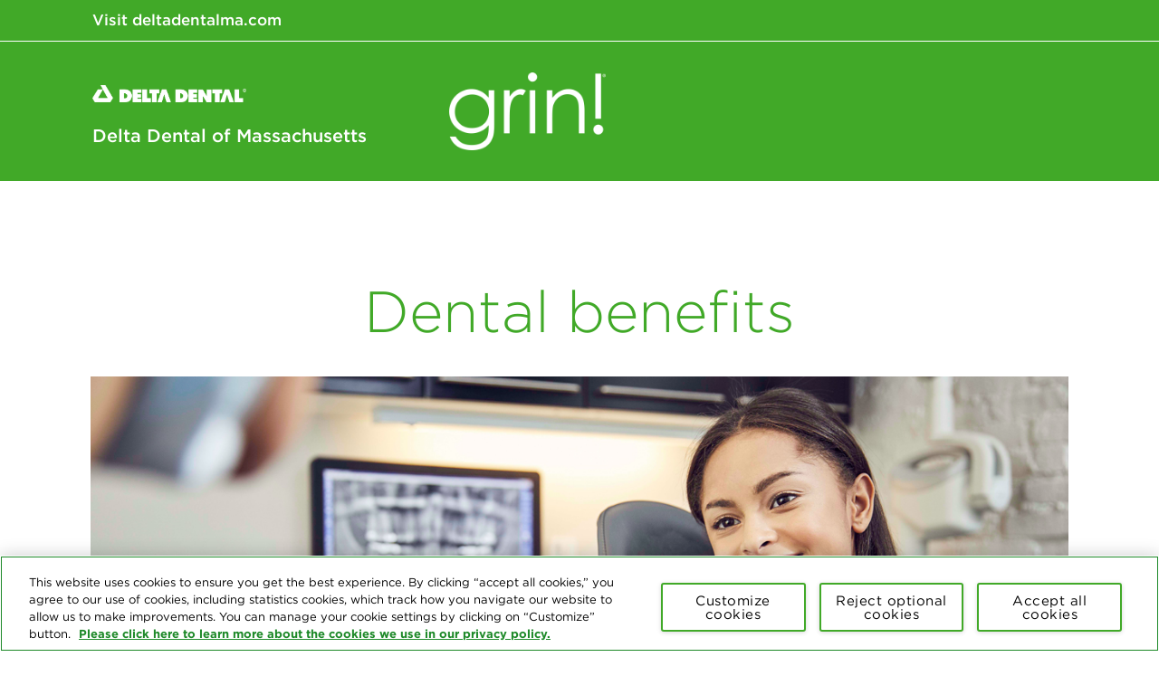

--- FILE ---
content_type: text/html;charset=utf-8
request_url: https://www.grinmag.com/archive/en/ddma/2019/spring/dental-benefits/cavity-vaccines/
body_size: 5805
content:

<!DOCTYPE html>
<html lang="en">
  <head>


<script defer="defer" type="text/javascript" src="https://rum.hlx.page/.rum/@adobe/helix-rum-js@%5E2/dist/rum-standalone.js" data-routing="env=prod,tier=publish,ams=Delta Dental Plans Association"></script>
<script>
  (function (w, d, s, l, i) {
    w[l] = w[l] || [];
    w[l].push({ "gtm.start": new Date().getTime(), event: "gtm.js" });
    var f = d.getElementsByTagName(s)[0],
      j = d.createElement(s),
      dl = l != "dataLayer" ? "&l=" + l : "";
    j.async = true;
    j.src = "https://www.googletagmanager.com/gtm.js?id=" + i + dl;
    f.parentNode.insertBefore(j, f);
  })(window, document, "script", "dataLayer", "GTM-N27NP3Z");
</script>



  <script>
    (function(w,d,s,l,i){w[l]=w[l]||[];w[l].push({'gtm.start':
new Date().getTime(),event:'gtm.js'});var f=d.getElementsByTagName(s)[0],
j=d.createElement(s),dl=l!='dataLayer'?'&l='+l:'';j.async=true;j.src=
'https://www.googletagmanager.com/gtm.js?id='+i+dl;f.parentNode.insertBefore(j,f);
})(window,document,'script','dataLayer','GTM-MVM5SBL');
  </script>


<!-- IE6-10 -->
<link rel="shortcut icon" href="/etc.clientlibs/ddpagrin/clientlibs/main/resources/images/favicon.ico"/>
<link rel="icon" href="/etc.clientlibs/ddpagrin/clientlibs/main/resources/images/favicon.ico"/>
<meta http-equiv="content-type" content="text/html; charset=UTF-8"/>
<meta http-equiv="X-UA-Compatible" content="IE=edge"/>
<meta name="viewport" content="width=device-width, initial-scale=1"/>
<!-- /*link rel="stylesheet" type="text/css" href="https://cloud.typography.com/6549574/6238572/css/fonts.css" / */-->



    
    
<link rel="stylesheet" href="/etc.clientlibs/foundation/clientlibs/main.min.b4994788cf1eaeed300a0aa7af53f3c8.css" type="text/css">
<script src="/etc.clientlibs/clientlibs/granite/jquery.min.3e24d4d067ac58228b5004abb50344ef.js"></script>
<script src="/etc.clientlibs/clientlibs/granite/utils.min.899004cc02c33efc1f6694b1aee587fd.js"></script>
<script src="/etc.clientlibs/clientlibs/granite/jquery/granite.min.011c0fc0d0cf131bdff879743a353002.js"></script>
<script src="/etc.clientlibs/foundation/clientlibs/jquery.min.dd9b395c741ce2784096e26619e14910.js"></script>
<script src="/etc.clientlibs/foundation/clientlibs/shared.min.e9d9a3990d7779c2e8e3361187f3d36b.js"></script>
<script src="/etc.clientlibs/foundation/clientlibs/main.min.be53d5d2acc50492007c4929cbe3ee9e.js"></script>



    
    <link href="/etc/designs/newddpagrin.css" rel="stylesheet" type="text/css"/>













    
<link rel="stylesheet" href="/etc.clientlibs/ddpagrin/clientlibs/vendor.min.01e1eafaf6fc10347afb096e0eecf800.css" type="text/css">
<link rel="stylesheet" href="/etc.clientlibs/ddpagrin/clientlibs/main.min.19fc3c7274ae30f7909732070086b238.css" type="text/css">
<script src="/etc.clientlibs/ddpagrin/clientlibs/vendor.min.3cc795e8a2514b18446a1cd418437c74.js"></script>
<script src="/etc.clientlibs/ddpagrin/clientlibs/main.min.7ba9250a2349f4ed73fb532bf6164bbd.js"></script>





<title>Cavity vaccine | Grin! Magazine - Delta Dental</title>


  <link rel="canonical" href="https://www.grinmag.com/archive/en/ddma/2019/spring/dental-benefits/cavity-vaccines/"/>


<meta name="description" content="Scientists have been working since the 1960s on a vaccine that could prevent cavities. See the progress on this possible breakthrough in oral health. "/>


  
    <meta name="ROBOTS" content="INDEX, FOLLOW"/>
  
  





  
    <meta name="GOOGLEBOT" content="NOARCHIVE, SNIPPET"/>
  
  





  <meta property="og:title" content="Two-word answers: Will there ever be a vaccine for cavities?"/>



  <meta property="og:description" content="Scientists have been working since the 1960s on a vaccine that could prevent cavities. See the progress on this possible breakthrough in oral health. "/>


  <meta property="og:image" content="https://www.deltadental.com/etc.clientlibs/ddpa/clientlibs/core/resources/images/open_graph_thumbnails.png"/>

</head>
  <body>
<noscript><iframe src="https://www.googletagmanager.com/ns.html?id=GTM-N27NP3Z" height="0" width="0" style="display: none; visibility: hidden"></iframe></noscript>




  <noscript><iframe src="https://www.googletagmanager.com/ns.html?id=GTM-MVM5SBL" height="0" width="0" style="display: none; visibility: hidden"></iframe></noscript>



<div>
  
  <div class="section"><div class="new"></div>
</div><div class="iparys_inherited"><div class="headerIPar iparsys parsys"><div class="header parbase section">

<header class="navbar-wrapper">
  <!-- Language component -->
  <nav class="lang-container hidden-xs hidden-sm">
    <div class="lang-wrapper container">
      <div class="pull-left">
        
          <a href="http://www.deltadentalma.com/" target="_blank">Visit deltadentalma.com</a>
        
      </div>
      <div class="pull-right align-lang-center">
        
          <a class="en-espaol"></a>
        
      </div>
    </div>
  </nav>
  <!-- Language component Ends -->

  <!-- Primary Navigation Bar -->
  <nav class="primary-navbar">
    <div class="menu-container">
      <div class="mobile-nav visible-xs visible-sm">
        <span class="glyphicon glyphicon-menu-hamburger toggle-hamburger"></span>
      </div>
      <div class="logo">
        
          <a href="https://www.grinmag.com/archive/en/ddma/" target="_self">
            
              
                <img src="/content/dam/grinmag/us/en/2017/global/images/desktop_images/Delta-Dental-Unbounded-Logo-white-RGB.png" alt="Delta-Dental-Unbounded-Logo-white-RGB.png" class="deltadental-logo"/>
              
              
            
          </a>
        
        <p class="sub-title"> Delta Dental of Massachusetts</p>
      </div>

      <div class="logo-space">
        
          <a href="https://www.grinmag.com/archive/en/ddma/" target="_self">
            
              
                <img class="grin-logo" src="/content/dam/grinmag/us/en/2017/global/images/desktop_images/Grin-white-RGB.png" alt="Grin-white-RGB.png"/>
              
              
            
          </a>
        
      </div>
      <ul class="nav-list audience-list hidden-xs hidden-sm">
        
          
            <li>
              
                
                <a target-list="selected-tab1-list" data-signin="true" href="https://www.grinmag.com/archive/en/ddma/2021/summer/wellness-nutrition/" target="_self">Wellness+Nutrition</a>
              
            </li>
          
            <li>
              
                
                <a target-list="selected-tab1-list" data-signin="true" href="https://www.grinmag.com/archive/en/ddma/2021/summer/news-research/" target="_self">News+Research</a>
              
            </li>
          
            <li>
              
                
                <a target-list="selected-tab1-list" data-signin="true" href="https://www.grinmag.com/archive/en/ddma/2021/summer/fun-inspiration/" target="_self">Fun+Inspiration</a>
              
            </li>
          
        
      </ul>
    </div>
  </nav>
  <!-- Primary Navigation Bar Ends -->

  <!-- content of hamburger starts -->
  <div class="mobile-nav-content-wrapper hidden-md hidden-lg">
    <div class="mobile-nav-content">
      <ul class="mobile-content-list">
        <li class="subnav-group selected-audience-mobilemenu">
          <ul class="sub-nav-group-links selected-members-list-submenu bg-green">
            
              
                <li class="divider">
                  
                    <a href="https://www.grinmag.com/archive/en/ddma/2021/summer/wellness-nutrition/" target="_self" class="white-link">Wellness+Nutrition</a>
                  
                </li>
              
                <li class="divider">
                  
                    <a href="https://www.grinmag.com/archive/en/ddma/2021/summer/news-research/" target="_self" class="white-link">News+Research</a>
                  
                </li>
              
                <li class="divider">
                  
                    <a href="https://www.grinmag.com/archive/en/ddma/2021/summer/fun-inspiration/" target="_self" class="white-link">Fun+Inspiration</a>
                  
                </li>
              
            
            <li class="divider">
              
                <a href="http://www.deltadentalma.com/" class="white-link" target="_blank">Visit deltadentalma.com</a>
              
            </li>
            <li class="divider">
              
                <a class="white-link"></a>
              
            </li>
          </ul>
        </li>
      </ul>
    </div>
  </div>
  <!-- content of hamburger ends-->
</header>
</div>
<div class="image parbase section">

<div class="image-wrapper">
  
  
</div>
</div>
</div>
</div>

</div>

<section class="container-fluid no-left-right-pad">
  <div class="row">
    <div class="col-lg-12 col-xs-12 zero-padding">
      
      <div class="subtitle parbase section">


  
  
    
    
      <h2 class="subtitle-header align-center">
        Dental benefits
      </h2>
    
  

</div>
<div class="image parbase section">

<div class="image-wrapper">
  
    <div class="full-width-image">
      
        <a>
          
            
              <img src="/content/dam/grinmag/us/en/2019/spring/11476-6%20TwoWord-1242x411.jpg" alt="11476-6 TwoWord-1242x411.jpg" class="fullwidth-banner-img visible-lg"/>
            
            
          
        </a>
        <a>
          
            
              <img src="/content/dam/grinmag/us/en/2019/spring/11476-6%20TwoWord-1242x411.jpg" alt="11476-6 TwoWord-1242x411.jpg" class="fullwidth-banner-img visible-xs"/>
            
            
          
        </a>
        <a>
          
            
              <img src="/content/dam/grinmag/us/en/2019/spring/11476-6%20TwoWord-1242x411.jpg" alt="11476-6 TwoWord-1242x411.jpg" class="fullwidth-banner-img visible-sm visible-md"/>
            
            
          
        </a>
      
    </div>
  
  
</div>
</div>
<div class="titleandtext parbase section">


  <div class="row">
    <div class="col-xs-12">
      <div class="article-component-container">
        <div class="article-component">
          <div class="article-header onlyTextHeading">
            <h3 class="green-header-medium heading onlyTextHeading">
              Two-word answers
            </h3>
            
          </div>
        </div>
      </div>
    </div>
  </div>




</div>
<div class="socialMediaSharing parbase section">


  <input type="hidden" value="" id="currentPagePath"/>
  <input type="hidden" value="Hi" id="emailSalutationShare"/>
  <input type="hidden" value="Two-word answers" id="pageTitleShare"/>
  <input type="hidden" value="/content/dam/grinmag/us/en/2019/spring/11476-6 TwoWord-1242x411.jpg" id="pinterestImage"/>
  <div class="socialmedia">
    <div class="socialmedia-link-container">
      <ul class="top-spacing">
        
          <li class="social-icons">
            <a href="http://www.facebook.com/sharer.php?u=currentPathUrl" target="_blank" class="shareUrlFacebook">
              <img src="/etc.clientlibs/ddpagrin/clientlibs/main/resources/images/facebook.png" alt="Two-word answers"/>
            </a>
          </li>
        
        
          <li class="social-icons">
            <a href="https://twitter.com/share?url=currentPathUrl&text=titleTextTwitter" target="_blank" class="shareUrlTwitter">
              <img src="/etc.clientlibs/ddpagrin/clientlibs/main/resources/images/twitter.png" alt="Two-word answers"/>
            </a>
          </li>
        
        
          <li class="social-icons">
            <a href="https://www.pinterest.com/pin/create/button/?url=currentPathUrl&media=pinterestImage&description=titleTextPinterest" target="_blank" data-pin-custom="true" data-pin-do="buttonPin" class="shareUrlPinterest">
              <img src="/etc.clientlibs/ddpagrin/clientlibs/main/resources/images/pinterest.png" alt="Two-word answers"/>
            </a>
          </li>
        
        
          <li class="social-icons" id="sendmail">
            <a href="javascript:;" title="Send Mail"><img src="/etc.clientlibs/ddpagrin/clientlibs/main/resources/images/mailshare.png" alt="Two-word answers"/></a>
          </li>
        
        
          <li class="social-icons" onClick="return openPrintPreview();">
            <a href="#" title="Print" target="_blank"><img src="/etc.clientlibs/ddpagrin/clientlibs/main/resources/images/print-share.png" alt="Two-word answers"/></a>
          </li>
        
      </ul>
    </div>
  </div>

  
  <div class="modal fade" id="emailPage" role="dialog">
    <div class="form-popup-dialog">
      
      <div class="modal-content form-popup-content">
        <div class="modal-header">
          <button type="button" id="emailPageClosePopup" class="close" data-dismiss="modal">
            &times;
          </button>
        </div>
        <div class="modal-body">
          <div class="form-popup-row">
            <span class="form-head-description">Share this article!</span>
          </div>
          <form id="suggestedFeedbackform" class="form-popup-action" name="feedbackEmailForm" method="post" action="">
            <fieldset>
              <div class="suggest-user-contactinfo">
                <div class="form-popup-row form-validate-row">
                  <div class="form-popup-row-left">
                    <label class="form-popup-label">
                      Recipient&#39;s Name*
                    </label>
                    <input type="text" id="recipientName" name="recepientName" class="form-control form-input-text form-input-name"/>
                  </div>
                  <div class="form-popup-row-right">
                    <label class="form-popup-label">
                      Recipient&#39;s Email*
                    </label>
                    <input id="recipientEmail" type="recepientEmail" name="recepientEmail" class="form-control form-input-text form-input-email"/>
                  </div>
                </div>
              </div>

              <div class="suggest-user-contactinfo">
                <div class="form-popup-row form-validate-row">
                  <div class="form-popup-row-left form-paddingtop">
                    <label class="form-popup-label">
                      Email Subject*
                    </label>
                    <input type="text" id="subject" name="subject" class="form-control form-input-text form-input-name"/>
                  </div>
                  <div class="form-popup-row-right form-paddingtop">
                    <label class="form-popup-label">
                      Your Name*
                    </label>
                    <input type="email" id="sendername" class="form-control form-input-text form-input-email"/>
                  </div>
                </div>
              </div>

              <div class="form-popup-row additional-commentsrow">
                <label class="form-popup-label">
                  Message *
                </label>
                <textarea id="commentText" class="form-textarea" placeholder="Type your message here . . . "></textarea>
              </div>

              <div class="form-popup-row">
                <span class="error-msg hidden invalid-email">
                  Please enter a valid email address.
                </span>
                <span class="error-msg hidden mandatory-fields">
                  Please fill in the required fields.
                </span>
              </div>

              <div class="form-popup-row form-popup-btn">
                <button id="emailPageSendMail" type="button" class="submit-btn suggested-updateform-submit" onclick="submitEmailPage();">
                  Send
                </button>
              </div>
            </fieldset>
          </form>
        </div>
      </div>
    </div>
  </div>
  

  <!-- Success and Error message Popup-->
  <div class="modal fade" id="messagedialouge" role="dialog">
    <div class="form-popup-dialog">
      <div class="modal-content form-popup-content">
        <div class="modal-header">
          <button type="button" id="messagePopup" class="close" data-dismiss="modal">
            &times;
          </button>
        </div>
        <div class="modal-body message-dialouge-body">
          <span class="success-oval">
            <div class="success-tick-wrapper">
              <span class="glyphicon glyphicon-ok success-ok"></span>
            </div>
          </span>
          <span class="response-message">
            Your email has been sent. </span>
          <div class="form-popup-row form-popup-btn btn-okay-center">
            <button id="emailPageSendMail" type="button" class="submit-btn suggested-updateform-submit" data-dismiss="modal">
              OK
            </button>
          </div>
        </div>
      </div>
    </div>
  </div>
  

  <!-- Success and Error message Popup-->
  <div class="modal fade" id="errorMessageDialouge" role="dialog">
    <div class="form-popup-dialog">
      <div class="modal-content form-popup-content">
        <div class="modal-header">
          <button type="button" id="errorMessagePopup" class="close" data-dismiss="modal">
            &times;
          </button>
        </div>
        <div class="modal-body message-dialouge-body">
          <span class="response-message error-font">
            Your email has not been sent. </span>
          <div class="form-popup-row form-popup-btn btn-okay-center">
            <button id="errorMessageBtn" type="button" class="submit-btn suggested-updateform-submit" data-dismiss="modal">
              Retry
            </button>
          </div>
        </div>
      </div>
    </div>
  </div>
  

</div>
<div class="columnctrl section">


  <div class="row  add-border">
    

    

    
      <div class="col-xs-12 col-sm-8">
        <div class="titleandtext parbase section">





  <div class="row">
    <div class="col-xs-12">
      <div class="article-component-container text-title_style3">
        <div class="article-component grey-section">
          <div class="article-header ">
            <h3 class="green-header heading ">
              Q: 
            </h3>
            
              <div class="article-text-component">
                <p><p>Will there ever be a vaccine for cavities?</p>
</p>
                
              </div>
            
          </div>
        </div>
      </div>
    </div>
  </div>

</div>


      </div>
      <div class="col-xs-12 col-sm-4">
        <div class="titleandtext parbase section">





  <div class="row">
    <div class="col-xs-12">
      <div class="article-component-container text-title_style3">
        <div class="article-component grey-section">
          <div class="article-header ">
            <h3 class="green-header heading ">
              A: 
            </h3>
            
              <div class="article-text-component">
                <p><p>It’s possible.</p>
</p>
                
              </div>
            
          </div>
        </div>
      </div>
    </div>
  </div>

</div>


      </div>
    

    

    

    

    
  </div>

</div>
<div class="titleandtext parbase section">


  <div class="row">
    <div class="col-xs-12">
      <div class="article-component-container">
        <div class="article-component">
          <div class="article-header ">
            
            
              <div class="article-text-component">
                <p><p>Scientists worldwide have been working since the 1960s on a vaccine that could prevent cavities. While they have seen little success, one group of scientists in China are developing a potential vaccine that would be similar to a flu shot.</p>
<p>The vaccine would cause certain proteins to attach themselves to the cavity-causing bacteria Streptococcus mutans (S. mutans), making the bacteria less harmful to teeth. While the vaccine has showed some promise in early laboratory tests, it’s not yet ready for consumers.</p>
</p>
                
              </div>
            
          </div>
        </div>
      </div>
    </div>
  </div>




</div>
<div class="titleandtext parbase section">


  <div class="row">
    <div class="col-xs-12">
      <div class="article-component-container">
        <div class="article-component">
          <div class="article-header onlyTextHeading">
            <h3 class="green-header-medium subheading onlyTextHeading">
              In the laboratory, tests at the Chinese Academy of Sciences showed the vaccine:
            </h3>
            
          </div>
        </div>
      </div>
    </div>
  </div>




</div>
<div class="columnctrl section">


  <div class="row  add-border">
    

    

    
      <div class="col-xs-12 col-sm-8">
        <div class="titleandtext parbase section">





  <div class="row">
    <div class="col-xs-12">
      <div class="article-component-container text-title_style3">
        <div class="article-component grey-section">
          <div class="article-header ">
            
            
              <div class="article-text-component">
                <p><p>Reversed (healed) decay in <b>53.9%</b> of teeth with existing decay prior to the vaccine</p>
</p>
                
              </div>
            
          </div>
        </div>
      </div>
    </div>
  </div>

</div>


      </div>
      <div class="col-xs-12 col-sm-4">
        <div class="titleandtext parbase section">





  <div class="row">
    <div class="col-xs-12">
      <div class="article-component-container text-title_style3">
        <div class="article-component grey-section">
          <div class="article-header ">
            
            
              <div class="article-text-component">
                <p><p>Reduced new cavities by <b>64.2%</b></p>
</p>
                
              </div>
            
          </div>
        </div>
      </div>
    </div>
  </div>

</div>


      </div>
    

    

    

    

    
  </div>

</div>
<div class="titleandtext parbase section">


  <div class="row">
    <div class="col-xs-12">
      <div class="article-component-container">
        <div class="article-component">
          <div class="article-header ">
            
            
              <div class="article-text-component">
                <p><p>More research is needed before the vaccine becomes available for consumers. In the meantime, keeping up with good oral health habits — including brushing twice a day, flossing once a day and visiting the dentist regularly — will always be key to a healthy smile. Help prevent cavities by scheduling routine checkups and cleanings, which are usually completely covered by most dental plans.<br />
</p>
</p>
                
              </div>
            
          </div>
        </div>
      </div>
    </div>
  </div>




</div>
<div class="titleandtext parbase section">


  <div class="row">
    <div class="col-xs-12">
      <div class="article-component-container">
        <div class="article-component">
          <div class="article-header onlyTextHeading">
            
            
          </div>
        </div>
      </div>
    </div>
  </div>




</div>
<div class="titleandtext parbase section">


  <div class="row">
    <div class="col-xs-12">
      <div class="article-component-container">
        <div class="article-component">
          <div class="article-header onlyTextHeading">
            
            
          </div>
        </div>
      </div>
    </div>
  </div>




</div>
<div class="image parbase section">

<div class="image-wrapper">
  
    <div class="full-width-image">
      
        <a href="https://www.deltadental.com/us/en/member.html" target="_blank">
          
            
              <img src="/content/dam/grinmag/us/en/2018/digital-ads/10174-8DigitalAds-JOYGirl-1240x155.png" alt="10174-8DigitalAds-JOYGirl-1240x155.png" class="fullwidth-banner-img visible-lg"/>
            
            
          
        </a>
        <a href="https://www.deltadental.com/us/en/member.html" target="_blank">
          
            
              <img src="/content/dam/grinmag/us/en/2018/digital-ads/10174-8DigitalAds-JOYGirl-1240x155.png" alt="10174-8DigitalAds-JOYGirl-1240x155.png" class="fullwidth-banner-img visible-xs"/>
            
            
          
        </a>
        <a href="https://www.deltadental.com/us/en/member.html" target="_blank">
          
            
              <img src="/content/dam/grinmag/us/en/2018/digital-ads/10174-8DigitalAds-JOYGirl-1240x155.png" alt="10174-8DigitalAds-JOYGirl-1240x155.png" class="fullwidth-banner-img visible-sm visible-md"/>
            
            
          
        </a>
      
    </div>
  
  
</div>
</div>
<div class="smallarticlefeature section">


  <div class="small-article small-article-align-bottom  row">
    
      
        
  
    <div class="small-article-col col-sm-4 col-xs-12">
      <div class="small-article-wrap">
        <div class="row">
          <div class="col-sm-12 col-xs-6">
            <div class="small-article-link-img">
              
                <a href="https://www.grinmag.com/archive/en/ddma/2019/spring/lifestyle/make-flossing-part-of-your-routine/" target="_self" tabindex="-1" aria-hidden="true">
                  
                    
                      <img src="/content/dam/grinmag/us/en/2019/spring/11476-6%20FlossingRoutine-Guy-376x234.jpg" alt="11476-6 FlossingRoutine-Guy-376x234.jpg" class="small-article-image"/>
                    
                    
                  
                </a>
              
            </div>
          </div>
          <div class="col-sm-12 col-xs-6">
            <div class="small-article-info">
              
              <h3 class="small-article-title">
                
                  <a href="https://www.grinmag.com/archive/en/ddma/2019/spring/lifestyle/make-flossing-part-of-your-routine/" target="_self" title="">How to make flossing part of your routine</a>
                
              </h3>
              
              
              
              
            </div>
          </div>
        </div>
      </div>
    </div>

    
  

      
    
      
        
  
    <div class="small-article-col col-sm-4 col-xs-12">
      <div class="small-article-wrap">
        <div class="row">
          <div class="col-sm-12 col-xs-6">
            <div class="small-article-link-img">
              
                <a href="https://www.grinmag.com/archive/en/ddma/2019/spring/lifestyle/history-of-teeth-embellishments/" target="_self" tabindex="-1" aria-hidden="true">
                  
                    
                      <img src="/content/dam/grinmag/us/en/2019/spring/11476-6%20History-376x234_F.jpg" alt="11476-6 History-376x234_F.jpg" class="small-article-image"/>
                    
                    
                  
                </a>
              
            </div>
          </div>
          <div class="col-sm-12 col-xs-6">
            <div class="small-article-info">
              
              <h3 class="small-article-title">
                
                  <a href="https://www.grinmag.com/archive/en/ddma/2019/spring/lifestyle/history-of-teeth-embellishments/" target="_self" title="">History of oral health: Teeth embellishments</a>
                
              </h3>
              
              
              
              
            </div>
          </div>
        </div>
      </div>
    </div>

    
  

      
    
      
        
  
    <div class="small-article-col col-sm-4 col-xs-12">
      <div class="small-article-wrap">
        <div class="row">
          <div class="col-sm-12 col-xs-6">
            <div class="small-article-link-img">
              
                <a href="https://www.grinmag.com/archive/en/ddma/2019/spring/wellness/decorating-your-mouth/" target="_self" tabindex="-1" aria-hidden="true">
                  
                    
                      <img src="/content/dam/grinmag/us/en/2019/spring/11476-6%20DrDill-376x234.jpg" alt="11476-6 DrDill-376x234.jpg" class="small-article-image"/>
                    
                    
                  
                </a>
              
            </div>
          </div>
          <div class="col-sm-12 col-xs-6">
            <div class="small-article-info">
              
              <h3 class="small-article-title">
                
                  <a href="https://www.grinmag.com/archive/en/ddma/2019/spring/wellness/decorating-your-mouth/" target="_self" title="">On topic with Dr. Dill: How decorating your mouth can hurt your smile</a>
                
              </h3>
              
              
              
              
            </div>
          </div>
        </div>
      </div>
    </div>

    
  

      
    
  </div>

</div>


    </div>
  </div>
</section>



<div>
  
  <div class="section"><div class="new"></div>
</div><div class="iparys_inherited"><div class="footerIPar iparsys parsys"><div class="footer parbase section">
<footer class="footer">
  <div>
    <div class="footer-links-container">
      <div class="footer-logo-container">
        <div class="footer-deltadental-logo">
          
            <a href="https://www.grinmag.com/archive/en/ddma/" target="_self">
              
                
                  <img src="/content/dam/grinmag/us/en/2017/global/images/desktop_images/New_DD_signature_unbounded_RGB.gif" alt="New_DD_signature_unbounded_RGB.gif" class="footer-logo"/>
                
                
              
            </a>
          
          <p class="sub-title">
             Delta Dental of Massachusetts
          </p>
        </div>
        <div class="logo-space footer-grin-logo">
          
            <a href="https://www.grinmag.com/archive/en/ddma/" target="_self">
              
                
                  <img src="/content/dam/grinmag/us/en/2017/global/images/desktop_images/Grin-361-RGB.png" alt="Grin-361-RGB.png" class="grinlogo-footer"/>
                
                
              
            </a>
          
        </div>
      </div>
      
        <ul class="footer-menu-space">
          
            <li class="footer-links">
              
                <a href="https://www.grinmag.com/archive/en/ddma/2021/summer/wellness-nutrition/" target="_self">Wellness+Nutrition</a>
              
            </li>
          
            <li class="footer-links">
              
                <a href="https://www.grinmag.com/archive/en/ddma/2021/summer/news-research/" target="_self">News+Research</a>
              
            </li>
          
            <li class="footer-links">
              
                <a href="https://www.grinmag.com/archive/en/ddma/2021/summer/fun-inspiration/" target="_self">Fun+Inspiration</a>
              
            </li>
          
            <li class="footer-links">
              
                <a href="http://www.deltadentalma.com/" target="_blank">Visit deltadentalma.com</a>
              
            </li>
          
            <li class="footer-links">
              
                <a href="https://www.grinmag.com/archive/en/ddpa/issue-archive/" target="_blank">Past issues</a>
              
            </li>
          
            <li class="footer-links">
              
                <a></a>
              
            </li>
          
            <li class="footer-links">
              
                <a></a>
              
            </li>
          
            <li class="footer-links">
              
                <a></a>
              
            </li>
          
        </ul>

        <ul class="top-spacing">
          
            <li class="footer-social-icon">
              
                <a href="https://www.facebook.com/DeltaDentalMA" target="_blank">
                  <img src="/etc.clientlibs/ddpa/clientlibs/core/resources/images/facebook.png" alt="facebook"/>
                </a>
              
            </li>
          
            <li class="footer-social-icon">
              
                <a href="https://twitter.com/DeltaDentalofMA" target="_blank">
                  <img src="/etc.clientlibs/ddpa/clientlibs/core/resources/images/twitter.png" alt="twitter"/>
                </a>
              
            </li>
          
        </ul>
        <div class="footer-text"><p>© Copyright 2020 Delta Dental Plans Association. All Rights Reserved. &quot;Delta Dental&quot; refers to the national network of 39 independent Delta Dental companies that provide dental insurance.</p>
</div>
      
    </div>
  </div>
</footer>
</div>
</div>
</div>

</div>

<script type="text/javascript" src="/_Incapsula_Resource?SWJIYLWA=719d34d31c8e3a6e6fffd425f7e032f3&ns=2&cb=2114075730" async></script></body>
</html>
